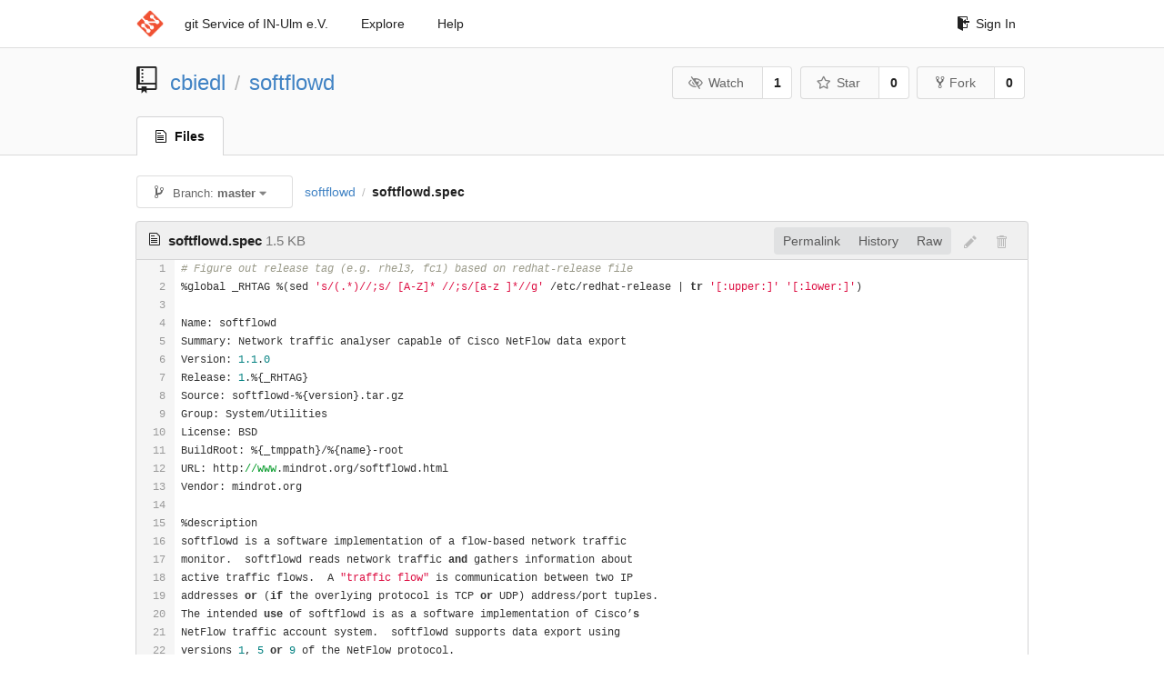

--- FILE ---
content_type: text/html; charset=UTF-8
request_url: https://git.in-ulm.de/cbiedl/softflowd/src/master/softflowd.spec
body_size: 5155
content:
<!DOCTYPE html>
<html>
<head data-suburl="">
	<meta http-equiv="Content-Type" content="text/html; charset=UTF-8" />
	<meta http-equiv="X-UA-Compatible" content="IE=edge"/>
	
		<meta name="author" content="cbiedl" />
		<meta name="description" content="softflowd - Debian packaging of softflowd, a flow-based network traffic analyser" />
		<meta name="keywords" content="go, git, self-hosted, gogs">
	
	<meta name="referrer" content="no-referrer" />
	<meta name="_csrf" content="lpdkzMB-srMjg_9X0FDo5KJE5D06MTc2ODY1MTQ4NTQ5OTAxODQ2OA==" />
	<meta name="_suburl" content="" />
	
	
	
		<meta property="og:url" content="https://git.in-ulm.de/cbiedl/softflowd" />
		<meta property="og:type" content="object" />
		<meta property="og:title" content="cbiedl/softflowd">
		<meta property="og:description" content="Debian packaging of softflowd, a flow-based network traffic analyser">
		<meta property="og:image" content="https://git.in-ulm.de/avatars/20" />
	

	<link rel="shortcut icon" href="/img/favicon.png" />

	<script src="/js/jquery-1.11.3.min.js"></script>
	<script src="/js/libs/jquery.are-you-sure.js"></script>
	<link rel="stylesheet" href="/assets/font-awesome-4.6.3/css/font-awesome.min.css">
	<link rel="stylesheet" href="/assets/octicons-4.3.0/octicons.min.css">

	
	

	

	
	<link rel="stylesheet" href="/css/semantic-2.3.1.min.css">
	<link rel="stylesheet" href="/css/gogs.css?v=ccddea9a765711f1549140af7b516f0b">
	<noscript>
		<style>
			.dropdown:hover > .menu { display: block; }
			.ui.secondary.menu .dropdown.item > .menu { margin-top: 0; }
		 </style>
	</noscript>

	
	<script src="/js/semantic-2.3.1.min.js"></script>
	<script src="/js/gogs.js?v=ccddea9a765711f1549140af7b516f0b"></script>

	<title>cbiedl/softflowd: Debian packaging of softflowd, a flow-based network traffic analyser - IN-Ulm e.V. git Service</title>

	<meta name="theme-color" content="#ff5343">

	
</head>
<body>
	<div class="full height">
		<noscript>This website works better with JavaScript</noscript>

		
			<div class="following bar light">
				<div class="ui container">
					<div class="ui grid">
						<div class="column">
							<div class="ui top secondary menu">
								<a class="item brand" href="/">
									<img class="ui mini image" src="/img/favicon.png">
								</a>

								
									<a class="item" href="/">git Service of IN-Ulm e.V.</a>
								

								<a class="item" href="/explore/repos">Explore</a>
								

								

									<a class="item" target="_blank" rel="noopener noreferrer" href="https://gogs.io/docs" rel="noreferrer">Help</a>
									<div class="right menu">
										
										<a class="item" href="/user/login?redirect_to=%2fcbiedl%2fsoftflowd%2fsrc%2fmaster%2fsoftflowd.spec">
											<i class="octicon octicon-sign-in"></i> Sign In
										</a>
									</div>

								
							</div>
						</div>
					</div>
				</div>
			</div>
		

		


<div class="repository file list">
	<div class="header-wrapper">

	<div class="ui container">
		<div class="ui vertically padded grid head">
			<div class="column">
				<div class="ui header">
					<div class="ui huge breadcrumb">
						
							<i class="mega-octicon octicon-repo"></i>
						
						<a href="/cbiedl">cbiedl</a>
						<div class="divider"> / </div>
						<a href="/cbiedl/softflowd">softflowd</a>
						
						
					</div>

					
						<div class="ui right">
							<form class="display inline" action="/cbiedl/softflowd/action/watch?redirect_to=%2fcbiedl%2fsoftflowd%2fsrc%2fmaster%2fsoftflowd.spec" method="POST">
								<input type="hidden" name="_csrf" value="lpdkzMB-srMjg_9X0FDo5KJE5D06MTc2ODY1MTQ4NTQ5OTAxODQ2OA==">
								<div class="ui labeled button" tabindex="0">
									<button class="ui basic button">
										<i class="eye slash outline icon"></i>Watch
									</button>
									<a class="ui basic label" href="/cbiedl/softflowd/watchers">
										1
									</a>
								</div>
							</form>
							<form class="display inline" action="/cbiedl/softflowd/action/star?redirect_to=%2fcbiedl%2fsoftflowd%2fsrc%2fmaster%2fsoftflowd.spec" method="POST">
								<input type="hidden" name="_csrf" value="lpdkzMB-srMjg_9X0FDo5KJE5D06MTc2ODY1MTQ4NTQ5OTAxODQ2OA==">
								<div class="ui labeled button" tabindex="0">
									<button class="ui basic button">
										<i class="star outline icon"></i>Star
									</button>
									<a class="ui basic label" href="/cbiedl/softflowd/stars">
										0
									</a>
								</div>
							</form>
							
								<div class="ui labeled button" tabindex="0">
									<a class="ui basic button " href="/repo/fork/85">
										<i class="octicon octicon-repo-forked"></i>Fork
									</a>
									<a class="ui basic label" href="/cbiedl/softflowd/forks">
										0
									</a>
								</div>
							
						</div>
					
				</div>
			</div>
		</div>
	</div>


	<div class="ui tabs container">
		<div class="ui tabular menu navbar">
			
				<a class="active item" href="/cbiedl/softflowd">
					<i class="octicon octicon-file-text"></i> Files
				</a>
			
			
			
			
			
		</div>
	</div>
	<div class="ui tabs divider"></div>

</div>

	<div class="ui container">
		




		
		<div class="ui secondary menu">
			
			<div class="fitted item choose reference">
	<div class="ui floating filter dropdown" data-no-results="No results found.">
			<div class="ui basic small button">
			<span class="text">
				<i class="octicon octicon-git-branch"></i>
				Branch:
				<strong>master</strong>
			</span>
			<i class="dropdown icon"></i>
		</div>
		<div class="menu">
			<div class="ui icon search input">
				<i class="filter icon"></i>
				<input name="search" placeholder="Filter branch or tag...">
			</div>
			<div class="header">
				<div class="ui grid">
					<div class="two column row">
						<a class="reference column" href="#" data-target="#branch-list">
							<span class="text black">
								Branches
							</span>
						</a>
						<a class="reference column" href="#" data-target="#tag-list">
							<span class="text ">
								Tags
							</span>
						</a>
					</div>
				</div>
			</div>
			<div id="branch-list" class="scrolling menu" >
				
					<div class="item selected" data-url="/cbiedl/softflowd/src/master/softflowd.spec">master</div>
				
					<div class="item " data-url="/cbiedl/softflowd/src/pristine-tar/softflowd.spec">pristine-tar</div>
				
					<div class="item " data-url="/cbiedl/softflowd/src/upstream/softflowd.spec">upstream</div>
				
			</div>
			<div id="tag-list" class="scrolling menu" style="display: none">
				
					<div class="item " data-url="/cbiedl/softflowd/src/debian/1.1.0-2/softflowd.spec">debian/1.1.0-2</div>
				
					<div class="item " data-url="/cbiedl/softflowd/src/debian/1.1.0-1/softflowd.spec">debian/1.1.0-1</div>
				
					<div class="item " data-url="/cbiedl/softflowd/src/upstream/1.1.0/softflowd.spec">upstream/1.1.0</div>
				
					<div class="item " data-url="/cbiedl/softflowd/src/debian/0.9.9-5&#43;deb10u1/softflowd.spec">debian/0.9.9-5&#43;deb10u1</div>
				
					<div class="item " data-url="/cbiedl/softflowd/src/debian/1.0.0-2/softflowd.spec">debian/1.0.0-2</div>
				
					<div class="item " data-url="/cbiedl/softflowd/src/debian/1.0.0-1/softflowd.spec">debian/1.0.0-1</div>
				
					<div class="item " data-url="/cbiedl/softflowd/src/upstream/1.0.0/softflowd.spec">upstream/1.0.0</div>
				
					<div class="item " data-url="/cbiedl/softflowd/src/debian/0.9.9-5/softflowd.spec">debian/0.9.9-5</div>
				
					<div class="item " data-url="/cbiedl/softflowd/src/debian/0.9.9-5_bpo9&#43;1/softflowd.spec">debian/0.9.9-5_bpo9&#43;1</div>
				
					<div class="item " data-url="/cbiedl/softflowd/src/debian/0.9.9-4/softflowd.spec">debian/0.9.9-4</div>
				
					<div class="item " data-url="/cbiedl/softflowd/src/debian/0.9.9-3/softflowd.spec">debian/0.9.9-3</div>
				
					<div class="item " data-url="/cbiedl/softflowd/src/debian/0.9.9-2/softflowd.spec">debian/0.9.9-2</div>
				
					<div class="item " data-url="/cbiedl/softflowd/src/debian/0.9.9-1/softflowd.spec">debian/0.9.9-1</div>
				
					<div class="item " data-url="/cbiedl/softflowd/src/upstream/0.9.9/softflowd.spec">upstream/0.9.9</div>
				
					<div class="item " data-url="/cbiedl/softflowd/src/debian/0.9.8&#43;hg20101101.b35a000870cc-1/softflowd.spec">debian/0.9.8&#43;hg20101101.b35a000870cc-1</div>
				
					<div class="item " data-url="/cbiedl/softflowd/src/debian/0.9.8-3/softflowd.spec">debian/0.9.8-3</div>
				
					<div class="item " data-url="/cbiedl/softflowd/src/upstream/0.9.8&#43;hg20101101.b35a000870cc/softflowd.spec">upstream/0.9.8&#43;hg20101101.b35a000870cc</div>
				
					<div class="item " data-url="/cbiedl/softflowd/src/debian/0.9.8-2/softflowd.spec">debian/0.9.8-2</div>
				
					<div class="item " data-url="/cbiedl/softflowd/src/debian/0.9.8-1.1/softflowd.spec">debian/0.9.8-1.1</div>
				
					<div class="item " data-url="/cbiedl/softflowd/src/upstream/0.9.8/softflowd.spec">upstream/0.9.8</div>
				
					<div class="item " data-url="/cbiedl/softflowd/src/debian/0.9.8-1/softflowd.spec">debian/0.9.8-1</div>
				
			</div>
		</div>
	</div>
</div>

			<div class="fitted item">
				<div class="ui breadcrumb">
					<a class="section" href="/cbiedl/softflowd/src/master">softflowd</a>
					
					
					
						<div class="divider"> / </div>
						
							<span class="active section">softflowd.spec</span>
						
					
				</div>
			</div>
			<div class="right fitted item">
				
					<div id="file-buttons" class="ui tiny blue buttons">
						
						
					</div>
				

				
				
			</div>
		</div>
		
			<div id="file-content" class="tab-size-8">
	<h4 class="ui top attached header" id="repo-read-file">
		
			<i class="octicon octicon-file-text ui left"></i>
			<strong>softflowd.spec</strong> <span class="text grey normal">1.5 KB</span>
		
		
			<div class="ui right file-actions">
				<div class="ui buttons">
					
						<a class="ui button" href="/cbiedl/softflowd/src/269458bcc48f20e3f2e14b374c4cccd2a5527b2c/softflowd.spec">Permalink</a>
					
					<a class="ui button" href="/cbiedl/softflowd/commits/master/softflowd.spec">History</a>
					<a class="ui button" href="/cbiedl/softflowd/raw/master/softflowd.spec">Raw</a>
				</div>
				
					
						<i class="octicon octicon-pencil btn-octicon poping up disabled" data-content="You must fork this repository before editing the file" data-position="bottom center" data-variation="tiny inverted"></i>
					
					
						<i class="octicon octicon-trashcan btn-octicon poping up disabled" data-content="You must have write access to make or propose changes to this file" data-position="bottom center" data-variation="tiny inverted"></i>
					
				
			</div>
		
	</h4>
	<div class="ui unstackable attached table segment">
		<div id="" class="file-view code-view has-emoji">
			
				<table>
					<tbody>
						<tr>
						
							<td class="lines-num"><span id="L1">1</span><span id="L2">2</span><span id="L3">3</span><span id="L4">4</span><span id="L5">5</span><span id="L6">6</span><span id="L7">7</span><span id="L8">8</span><span id="L9">9</span><span id="L10">10</span><span id="L11">11</span><span id="L12">12</span><span id="L13">13</span><span id="L14">14</span><span id="L15">15</span><span id="L16">16</span><span id="L17">17</span><span id="L18">18</span><span id="L19">19</span><span id="L20">20</span><span id="L21">21</span><span id="L22">22</span><span id="L23">23</span><span id="L24">24</span><span id="L25">25</span><span id="L26">26</span><span id="L27">27</span><span id="L28">28</span><span id="L29">29</span><span id="L30">30</span><span id="L31">31</span><span id="L32">32</span><span id="L33">33</span><span id="L34">34</span><span id="L35">35</span><span id="L36">36</span><span id="L37">37</span><span id="L38">38</span><span id="L39">39</span><span id="L40">40</span><span id="L41">41</span><span id="L42">42</span><span id="L43">43</span><span id="L44">44</span><span id="L45">45</span><span id="L46">46</span><span id="L47">47</span><span id="L48">48</span></td>
							<td class="lines-code"><pre><code class=""><ol class="linenums"><li class="L1" rel="L1"># Figure out release tag (e.g. rhel3, fc1) based on redhat-release file</li>
<li class="L2" rel="L2">%global _RHTAG %(sed &#39;s/(.*)//;s/ [A-Z]* //;s/[a-z ]*//g&#39; /etc/redhat-release | tr &#39;[:upper:]&#39; &#39;[:lower:]&#39;)</li>
<li class="L3" rel="L3"></li>
<li class="L4" rel="L4">Name: softflowd</li>
<li class="L5" rel="L5">Summary: Network traffic analyser capable of Cisco NetFlow data export</li>
<li class="L6" rel="L6">Version: 1.1.0</li>
<li class="L7" rel="L7">Release: 1.%{_RHTAG}</li>
<li class="L8" rel="L8">Source: softflowd-%{version}.tar.gz</li>
<li class="L9" rel="L9">Group: System/Utilities</li>
<li class="L10" rel="L10">License: BSD</li>
<li class="L11" rel="L11">BuildRoot: %{_tmppath}/%{name}-root</li>
<li class="L12" rel="L12">URL: http://www.mindrot.org/softflowd.html</li>
<li class="L13" rel="L13">Vendor: mindrot.org</li>
<li class="L14" rel="L14"></li>
<li class="L15" rel="L15">%description</li>
<li class="L16" rel="L16">softflowd is a software implementation of a flow-based network traffic</li>
<li class="L17" rel="L17">monitor.  softflowd reads network traffic and gathers information about</li>
<li class="L18" rel="L18">active traffic flows.  A &#34;traffic flow&#34; is communication between two IP</li>
<li class="L19" rel="L19">addresses or (if the overlying protocol is TCP or UDP) address/port tuples.</li>
<li class="L20" rel="L20">The intended use of softflowd is as a software implementation of Cisco’s</li>
<li class="L21" rel="L21">NetFlow traffic account system.  softflowd supports data export using</li>
<li class="L22" rel="L22">versions 1, 5 or 9 of the NetFlow protocol.</li>
<li class="L23" rel="L23"></li>
<li class="L24" rel="L24">%prep</li>
<li class="L25" rel="L25">%setup</li>
<li class="L26" rel="L26"></li>
<li class="L27" rel="L27">%build</li>
<li class="L28" rel="L28">%configure</li>
<li class="L29" rel="L29">make</li>
<li class="L30" rel="L30"></li>
<li class="L31" rel="L31">%install</li>
<li class="L32" rel="L32">rm -rf $RPM_BUILD_ROOT</li>
<li class="L33" rel="L33">make install DESTDIR=$RPM_BUILD_ROOT</li>
<li class="L34" rel="L34">mkdir -p $RPM_BUILD_ROOT/etc/rc.d/init.d</li>
<li class="L35" rel="L35">mkdir -p $RPM_BUILD_ROOT/etc/sysconfig</li>
<li class="L36" rel="L36">cp %_sourcedir/softflowd.init $RPM_BUILD_ROOT/etc/rc.d/init.d/softflowd</li>
<li class="L37" rel="L37">cp %_sourcedir/softflowd.sysconfig $RPM_BUILD_ROOT/etc/sysconfig/softflowd</li>
<li class="L38" rel="L38"></li>
<li class="L39" rel="L39">%files</li>
<li class="L40" rel="L40">%defattr(-,root,root)</li>
<li class="L41" rel="L41">/usr/sbin/*</li>
<li class="L42" rel="L42">/usr/share/man/*</li>
<li class="L43" rel="L43">%attr(0755,root,root) /etc/rc.d/init.d/softflowd</li>
<li class="L44" rel="L44">%config(noreplace) %attr(0644,root,root) /etc/sysconfig/softflowd</li>
<li class="L45" rel="L45">%doc ChangeLog README TODO</li>
<li class="L46" rel="L46"></li>
<li class="L47" rel="L47">%clean</li>
<li class="L48" rel="L48">rm -rf $RPM_BUILD_ROOT</li>
</ol></code></pre></td>
						
						</tr>
					</tbody>
				</table>
			
		</div>
	</div>
</div>

<script>
function submitDeleteForm() {
    var message = prompt("delete_confirm_message\n\ndelete_commit_summary", "Delete ''");
    if (message != null) {
        $("#delete-message").val(message);
        $("#delete-file-form").submit()
    }
}
</script>

		
	</div>
</div>

	</div>
	<footer>
		<div class="ui container">
			<div class="ui left">
				© 2026 Gogs Version: 0.11.91.0811 Page: <strong>30ms</strong> Template: <strong>1ms</strong>
			</div>
			<div class="ui right links">

<a target="_blank" href="https://www.in-ulm.de/dienste/git-service/">about IN-Ulm git</a>

				
				<div class="ui language bottom floating slide up dropdown link item">
					<i class="world icon"></i>
					<div class="text">English</div>
					<div class="menu">
						
							<a class="item active selected" href="#">English</a>
						
							<a class="item " href="/cbiedl/softflowd/src/master/softflowd.spec?lang=de-DE">Deutsch</a>
						
							<a class="item " href="/cbiedl/softflowd/src/master/softflowd.spec?lang=ja-JP">日本語</a>
						
					</div>
				</div>
				<a href="/assets/librejs/librejs.html" style="display:none" data-jslicense="1">Javascript Licenses</a>
				<a target="_blank" rel="noopener noreferrer" href="https://gogs.io">Website</a>
				<span class="version">Go1.12.7</span>
			</div>
		</div>
	</footer>
</body>



	<link rel="stylesheet" href="/plugins/highlight-9.6.0/github.css">
	<script src="/plugins/highlight-9.6.0/highlight.pack.js"></script>





<script src="/js/libs/emojify-1.1.0.min.js"></script>
<script src="/js/libs/clipboard-1.5.9.min.js"></script>


</html>

